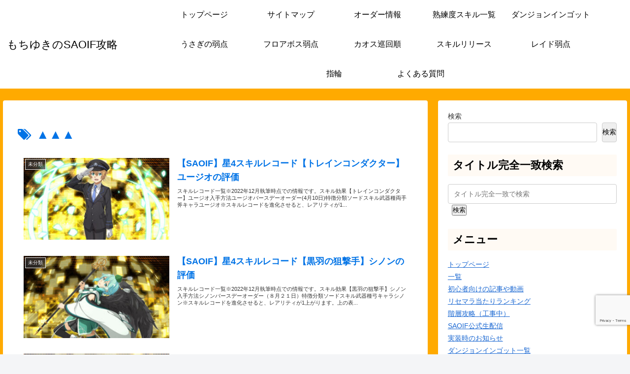

--- FILE ---
content_type: text/html; charset=utf-8
request_url: https://www.google.com/recaptcha/api2/anchor?ar=1&k=6Leax5QeAAAAAE34NqkrREdhTmcR_xOheHyB2Boi&co=aHR0cHM6Ly9tb2NoaXl1a2kzOS5jb206NDQz&hl=en&v=PoyoqOPhxBO7pBk68S4YbpHZ&size=invisible&anchor-ms=20000&execute-ms=30000&cb=8c8x9t37h1z5
body_size: 48765
content:
<!DOCTYPE HTML><html dir="ltr" lang="en"><head><meta http-equiv="Content-Type" content="text/html; charset=UTF-8">
<meta http-equiv="X-UA-Compatible" content="IE=edge">
<title>reCAPTCHA</title>
<style type="text/css">
/* cyrillic-ext */
@font-face {
  font-family: 'Roboto';
  font-style: normal;
  font-weight: 400;
  font-stretch: 100%;
  src: url(//fonts.gstatic.com/s/roboto/v48/KFO7CnqEu92Fr1ME7kSn66aGLdTylUAMa3GUBHMdazTgWw.woff2) format('woff2');
  unicode-range: U+0460-052F, U+1C80-1C8A, U+20B4, U+2DE0-2DFF, U+A640-A69F, U+FE2E-FE2F;
}
/* cyrillic */
@font-face {
  font-family: 'Roboto';
  font-style: normal;
  font-weight: 400;
  font-stretch: 100%;
  src: url(//fonts.gstatic.com/s/roboto/v48/KFO7CnqEu92Fr1ME7kSn66aGLdTylUAMa3iUBHMdazTgWw.woff2) format('woff2');
  unicode-range: U+0301, U+0400-045F, U+0490-0491, U+04B0-04B1, U+2116;
}
/* greek-ext */
@font-face {
  font-family: 'Roboto';
  font-style: normal;
  font-weight: 400;
  font-stretch: 100%;
  src: url(//fonts.gstatic.com/s/roboto/v48/KFO7CnqEu92Fr1ME7kSn66aGLdTylUAMa3CUBHMdazTgWw.woff2) format('woff2');
  unicode-range: U+1F00-1FFF;
}
/* greek */
@font-face {
  font-family: 'Roboto';
  font-style: normal;
  font-weight: 400;
  font-stretch: 100%;
  src: url(//fonts.gstatic.com/s/roboto/v48/KFO7CnqEu92Fr1ME7kSn66aGLdTylUAMa3-UBHMdazTgWw.woff2) format('woff2');
  unicode-range: U+0370-0377, U+037A-037F, U+0384-038A, U+038C, U+038E-03A1, U+03A3-03FF;
}
/* math */
@font-face {
  font-family: 'Roboto';
  font-style: normal;
  font-weight: 400;
  font-stretch: 100%;
  src: url(//fonts.gstatic.com/s/roboto/v48/KFO7CnqEu92Fr1ME7kSn66aGLdTylUAMawCUBHMdazTgWw.woff2) format('woff2');
  unicode-range: U+0302-0303, U+0305, U+0307-0308, U+0310, U+0312, U+0315, U+031A, U+0326-0327, U+032C, U+032F-0330, U+0332-0333, U+0338, U+033A, U+0346, U+034D, U+0391-03A1, U+03A3-03A9, U+03B1-03C9, U+03D1, U+03D5-03D6, U+03F0-03F1, U+03F4-03F5, U+2016-2017, U+2034-2038, U+203C, U+2040, U+2043, U+2047, U+2050, U+2057, U+205F, U+2070-2071, U+2074-208E, U+2090-209C, U+20D0-20DC, U+20E1, U+20E5-20EF, U+2100-2112, U+2114-2115, U+2117-2121, U+2123-214F, U+2190, U+2192, U+2194-21AE, U+21B0-21E5, U+21F1-21F2, U+21F4-2211, U+2213-2214, U+2216-22FF, U+2308-230B, U+2310, U+2319, U+231C-2321, U+2336-237A, U+237C, U+2395, U+239B-23B7, U+23D0, U+23DC-23E1, U+2474-2475, U+25AF, U+25B3, U+25B7, U+25BD, U+25C1, U+25CA, U+25CC, U+25FB, U+266D-266F, U+27C0-27FF, U+2900-2AFF, U+2B0E-2B11, U+2B30-2B4C, U+2BFE, U+3030, U+FF5B, U+FF5D, U+1D400-1D7FF, U+1EE00-1EEFF;
}
/* symbols */
@font-face {
  font-family: 'Roboto';
  font-style: normal;
  font-weight: 400;
  font-stretch: 100%;
  src: url(//fonts.gstatic.com/s/roboto/v48/KFO7CnqEu92Fr1ME7kSn66aGLdTylUAMaxKUBHMdazTgWw.woff2) format('woff2');
  unicode-range: U+0001-000C, U+000E-001F, U+007F-009F, U+20DD-20E0, U+20E2-20E4, U+2150-218F, U+2190, U+2192, U+2194-2199, U+21AF, U+21E6-21F0, U+21F3, U+2218-2219, U+2299, U+22C4-22C6, U+2300-243F, U+2440-244A, U+2460-24FF, U+25A0-27BF, U+2800-28FF, U+2921-2922, U+2981, U+29BF, U+29EB, U+2B00-2BFF, U+4DC0-4DFF, U+FFF9-FFFB, U+10140-1018E, U+10190-1019C, U+101A0, U+101D0-101FD, U+102E0-102FB, U+10E60-10E7E, U+1D2C0-1D2D3, U+1D2E0-1D37F, U+1F000-1F0FF, U+1F100-1F1AD, U+1F1E6-1F1FF, U+1F30D-1F30F, U+1F315, U+1F31C, U+1F31E, U+1F320-1F32C, U+1F336, U+1F378, U+1F37D, U+1F382, U+1F393-1F39F, U+1F3A7-1F3A8, U+1F3AC-1F3AF, U+1F3C2, U+1F3C4-1F3C6, U+1F3CA-1F3CE, U+1F3D4-1F3E0, U+1F3ED, U+1F3F1-1F3F3, U+1F3F5-1F3F7, U+1F408, U+1F415, U+1F41F, U+1F426, U+1F43F, U+1F441-1F442, U+1F444, U+1F446-1F449, U+1F44C-1F44E, U+1F453, U+1F46A, U+1F47D, U+1F4A3, U+1F4B0, U+1F4B3, U+1F4B9, U+1F4BB, U+1F4BF, U+1F4C8-1F4CB, U+1F4D6, U+1F4DA, U+1F4DF, U+1F4E3-1F4E6, U+1F4EA-1F4ED, U+1F4F7, U+1F4F9-1F4FB, U+1F4FD-1F4FE, U+1F503, U+1F507-1F50B, U+1F50D, U+1F512-1F513, U+1F53E-1F54A, U+1F54F-1F5FA, U+1F610, U+1F650-1F67F, U+1F687, U+1F68D, U+1F691, U+1F694, U+1F698, U+1F6AD, U+1F6B2, U+1F6B9-1F6BA, U+1F6BC, U+1F6C6-1F6CF, U+1F6D3-1F6D7, U+1F6E0-1F6EA, U+1F6F0-1F6F3, U+1F6F7-1F6FC, U+1F700-1F7FF, U+1F800-1F80B, U+1F810-1F847, U+1F850-1F859, U+1F860-1F887, U+1F890-1F8AD, U+1F8B0-1F8BB, U+1F8C0-1F8C1, U+1F900-1F90B, U+1F93B, U+1F946, U+1F984, U+1F996, U+1F9E9, U+1FA00-1FA6F, U+1FA70-1FA7C, U+1FA80-1FA89, U+1FA8F-1FAC6, U+1FACE-1FADC, U+1FADF-1FAE9, U+1FAF0-1FAF8, U+1FB00-1FBFF;
}
/* vietnamese */
@font-face {
  font-family: 'Roboto';
  font-style: normal;
  font-weight: 400;
  font-stretch: 100%;
  src: url(//fonts.gstatic.com/s/roboto/v48/KFO7CnqEu92Fr1ME7kSn66aGLdTylUAMa3OUBHMdazTgWw.woff2) format('woff2');
  unicode-range: U+0102-0103, U+0110-0111, U+0128-0129, U+0168-0169, U+01A0-01A1, U+01AF-01B0, U+0300-0301, U+0303-0304, U+0308-0309, U+0323, U+0329, U+1EA0-1EF9, U+20AB;
}
/* latin-ext */
@font-face {
  font-family: 'Roboto';
  font-style: normal;
  font-weight: 400;
  font-stretch: 100%;
  src: url(//fonts.gstatic.com/s/roboto/v48/KFO7CnqEu92Fr1ME7kSn66aGLdTylUAMa3KUBHMdazTgWw.woff2) format('woff2');
  unicode-range: U+0100-02BA, U+02BD-02C5, U+02C7-02CC, U+02CE-02D7, U+02DD-02FF, U+0304, U+0308, U+0329, U+1D00-1DBF, U+1E00-1E9F, U+1EF2-1EFF, U+2020, U+20A0-20AB, U+20AD-20C0, U+2113, U+2C60-2C7F, U+A720-A7FF;
}
/* latin */
@font-face {
  font-family: 'Roboto';
  font-style: normal;
  font-weight: 400;
  font-stretch: 100%;
  src: url(//fonts.gstatic.com/s/roboto/v48/KFO7CnqEu92Fr1ME7kSn66aGLdTylUAMa3yUBHMdazQ.woff2) format('woff2');
  unicode-range: U+0000-00FF, U+0131, U+0152-0153, U+02BB-02BC, U+02C6, U+02DA, U+02DC, U+0304, U+0308, U+0329, U+2000-206F, U+20AC, U+2122, U+2191, U+2193, U+2212, U+2215, U+FEFF, U+FFFD;
}
/* cyrillic-ext */
@font-face {
  font-family: 'Roboto';
  font-style: normal;
  font-weight: 500;
  font-stretch: 100%;
  src: url(//fonts.gstatic.com/s/roboto/v48/KFO7CnqEu92Fr1ME7kSn66aGLdTylUAMa3GUBHMdazTgWw.woff2) format('woff2');
  unicode-range: U+0460-052F, U+1C80-1C8A, U+20B4, U+2DE0-2DFF, U+A640-A69F, U+FE2E-FE2F;
}
/* cyrillic */
@font-face {
  font-family: 'Roboto';
  font-style: normal;
  font-weight: 500;
  font-stretch: 100%;
  src: url(//fonts.gstatic.com/s/roboto/v48/KFO7CnqEu92Fr1ME7kSn66aGLdTylUAMa3iUBHMdazTgWw.woff2) format('woff2');
  unicode-range: U+0301, U+0400-045F, U+0490-0491, U+04B0-04B1, U+2116;
}
/* greek-ext */
@font-face {
  font-family: 'Roboto';
  font-style: normal;
  font-weight: 500;
  font-stretch: 100%;
  src: url(//fonts.gstatic.com/s/roboto/v48/KFO7CnqEu92Fr1ME7kSn66aGLdTylUAMa3CUBHMdazTgWw.woff2) format('woff2');
  unicode-range: U+1F00-1FFF;
}
/* greek */
@font-face {
  font-family: 'Roboto';
  font-style: normal;
  font-weight: 500;
  font-stretch: 100%;
  src: url(//fonts.gstatic.com/s/roboto/v48/KFO7CnqEu92Fr1ME7kSn66aGLdTylUAMa3-UBHMdazTgWw.woff2) format('woff2');
  unicode-range: U+0370-0377, U+037A-037F, U+0384-038A, U+038C, U+038E-03A1, U+03A3-03FF;
}
/* math */
@font-face {
  font-family: 'Roboto';
  font-style: normal;
  font-weight: 500;
  font-stretch: 100%;
  src: url(//fonts.gstatic.com/s/roboto/v48/KFO7CnqEu92Fr1ME7kSn66aGLdTylUAMawCUBHMdazTgWw.woff2) format('woff2');
  unicode-range: U+0302-0303, U+0305, U+0307-0308, U+0310, U+0312, U+0315, U+031A, U+0326-0327, U+032C, U+032F-0330, U+0332-0333, U+0338, U+033A, U+0346, U+034D, U+0391-03A1, U+03A3-03A9, U+03B1-03C9, U+03D1, U+03D5-03D6, U+03F0-03F1, U+03F4-03F5, U+2016-2017, U+2034-2038, U+203C, U+2040, U+2043, U+2047, U+2050, U+2057, U+205F, U+2070-2071, U+2074-208E, U+2090-209C, U+20D0-20DC, U+20E1, U+20E5-20EF, U+2100-2112, U+2114-2115, U+2117-2121, U+2123-214F, U+2190, U+2192, U+2194-21AE, U+21B0-21E5, U+21F1-21F2, U+21F4-2211, U+2213-2214, U+2216-22FF, U+2308-230B, U+2310, U+2319, U+231C-2321, U+2336-237A, U+237C, U+2395, U+239B-23B7, U+23D0, U+23DC-23E1, U+2474-2475, U+25AF, U+25B3, U+25B7, U+25BD, U+25C1, U+25CA, U+25CC, U+25FB, U+266D-266F, U+27C0-27FF, U+2900-2AFF, U+2B0E-2B11, U+2B30-2B4C, U+2BFE, U+3030, U+FF5B, U+FF5D, U+1D400-1D7FF, U+1EE00-1EEFF;
}
/* symbols */
@font-face {
  font-family: 'Roboto';
  font-style: normal;
  font-weight: 500;
  font-stretch: 100%;
  src: url(//fonts.gstatic.com/s/roboto/v48/KFO7CnqEu92Fr1ME7kSn66aGLdTylUAMaxKUBHMdazTgWw.woff2) format('woff2');
  unicode-range: U+0001-000C, U+000E-001F, U+007F-009F, U+20DD-20E0, U+20E2-20E4, U+2150-218F, U+2190, U+2192, U+2194-2199, U+21AF, U+21E6-21F0, U+21F3, U+2218-2219, U+2299, U+22C4-22C6, U+2300-243F, U+2440-244A, U+2460-24FF, U+25A0-27BF, U+2800-28FF, U+2921-2922, U+2981, U+29BF, U+29EB, U+2B00-2BFF, U+4DC0-4DFF, U+FFF9-FFFB, U+10140-1018E, U+10190-1019C, U+101A0, U+101D0-101FD, U+102E0-102FB, U+10E60-10E7E, U+1D2C0-1D2D3, U+1D2E0-1D37F, U+1F000-1F0FF, U+1F100-1F1AD, U+1F1E6-1F1FF, U+1F30D-1F30F, U+1F315, U+1F31C, U+1F31E, U+1F320-1F32C, U+1F336, U+1F378, U+1F37D, U+1F382, U+1F393-1F39F, U+1F3A7-1F3A8, U+1F3AC-1F3AF, U+1F3C2, U+1F3C4-1F3C6, U+1F3CA-1F3CE, U+1F3D4-1F3E0, U+1F3ED, U+1F3F1-1F3F3, U+1F3F5-1F3F7, U+1F408, U+1F415, U+1F41F, U+1F426, U+1F43F, U+1F441-1F442, U+1F444, U+1F446-1F449, U+1F44C-1F44E, U+1F453, U+1F46A, U+1F47D, U+1F4A3, U+1F4B0, U+1F4B3, U+1F4B9, U+1F4BB, U+1F4BF, U+1F4C8-1F4CB, U+1F4D6, U+1F4DA, U+1F4DF, U+1F4E3-1F4E6, U+1F4EA-1F4ED, U+1F4F7, U+1F4F9-1F4FB, U+1F4FD-1F4FE, U+1F503, U+1F507-1F50B, U+1F50D, U+1F512-1F513, U+1F53E-1F54A, U+1F54F-1F5FA, U+1F610, U+1F650-1F67F, U+1F687, U+1F68D, U+1F691, U+1F694, U+1F698, U+1F6AD, U+1F6B2, U+1F6B9-1F6BA, U+1F6BC, U+1F6C6-1F6CF, U+1F6D3-1F6D7, U+1F6E0-1F6EA, U+1F6F0-1F6F3, U+1F6F7-1F6FC, U+1F700-1F7FF, U+1F800-1F80B, U+1F810-1F847, U+1F850-1F859, U+1F860-1F887, U+1F890-1F8AD, U+1F8B0-1F8BB, U+1F8C0-1F8C1, U+1F900-1F90B, U+1F93B, U+1F946, U+1F984, U+1F996, U+1F9E9, U+1FA00-1FA6F, U+1FA70-1FA7C, U+1FA80-1FA89, U+1FA8F-1FAC6, U+1FACE-1FADC, U+1FADF-1FAE9, U+1FAF0-1FAF8, U+1FB00-1FBFF;
}
/* vietnamese */
@font-face {
  font-family: 'Roboto';
  font-style: normal;
  font-weight: 500;
  font-stretch: 100%;
  src: url(//fonts.gstatic.com/s/roboto/v48/KFO7CnqEu92Fr1ME7kSn66aGLdTylUAMa3OUBHMdazTgWw.woff2) format('woff2');
  unicode-range: U+0102-0103, U+0110-0111, U+0128-0129, U+0168-0169, U+01A0-01A1, U+01AF-01B0, U+0300-0301, U+0303-0304, U+0308-0309, U+0323, U+0329, U+1EA0-1EF9, U+20AB;
}
/* latin-ext */
@font-face {
  font-family: 'Roboto';
  font-style: normal;
  font-weight: 500;
  font-stretch: 100%;
  src: url(//fonts.gstatic.com/s/roboto/v48/KFO7CnqEu92Fr1ME7kSn66aGLdTylUAMa3KUBHMdazTgWw.woff2) format('woff2');
  unicode-range: U+0100-02BA, U+02BD-02C5, U+02C7-02CC, U+02CE-02D7, U+02DD-02FF, U+0304, U+0308, U+0329, U+1D00-1DBF, U+1E00-1E9F, U+1EF2-1EFF, U+2020, U+20A0-20AB, U+20AD-20C0, U+2113, U+2C60-2C7F, U+A720-A7FF;
}
/* latin */
@font-face {
  font-family: 'Roboto';
  font-style: normal;
  font-weight: 500;
  font-stretch: 100%;
  src: url(//fonts.gstatic.com/s/roboto/v48/KFO7CnqEu92Fr1ME7kSn66aGLdTylUAMa3yUBHMdazQ.woff2) format('woff2');
  unicode-range: U+0000-00FF, U+0131, U+0152-0153, U+02BB-02BC, U+02C6, U+02DA, U+02DC, U+0304, U+0308, U+0329, U+2000-206F, U+20AC, U+2122, U+2191, U+2193, U+2212, U+2215, U+FEFF, U+FFFD;
}
/* cyrillic-ext */
@font-face {
  font-family: 'Roboto';
  font-style: normal;
  font-weight: 900;
  font-stretch: 100%;
  src: url(//fonts.gstatic.com/s/roboto/v48/KFO7CnqEu92Fr1ME7kSn66aGLdTylUAMa3GUBHMdazTgWw.woff2) format('woff2');
  unicode-range: U+0460-052F, U+1C80-1C8A, U+20B4, U+2DE0-2DFF, U+A640-A69F, U+FE2E-FE2F;
}
/* cyrillic */
@font-face {
  font-family: 'Roboto';
  font-style: normal;
  font-weight: 900;
  font-stretch: 100%;
  src: url(//fonts.gstatic.com/s/roboto/v48/KFO7CnqEu92Fr1ME7kSn66aGLdTylUAMa3iUBHMdazTgWw.woff2) format('woff2');
  unicode-range: U+0301, U+0400-045F, U+0490-0491, U+04B0-04B1, U+2116;
}
/* greek-ext */
@font-face {
  font-family: 'Roboto';
  font-style: normal;
  font-weight: 900;
  font-stretch: 100%;
  src: url(//fonts.gstatic.com/s/roboto/v48/KFO7CnqEu92Fr1ME7kSn66aGLdTylUAMa3CUBHMdazTgWw.woff2) format('woff2');
  unicode-range: U+1F00-1FFF;
}
/* greek */
@font-face {
  font-family: 'Roboto';
  font-style: normal;
  font-weight: 900;
  font-stretch: 100%;
  src: url(//fonts.gstatic.com/s/roboto/v48/KFO7CnqEu92Fr1ME7kSn66aGLdTylUAMa3-UBHMdazTgWw.woff2) format('woff2');
  unicode-range: U+0370-0377, U+037A-037F, U+0384-038A, U+038C, U+038E-03A1, U+03A3-03FF;
}
/* math */
@font-face {
  font-family: 'Roboto';
  font-style: normal;
  font-weight: 900;
  font-stretch: 100%;
  src: url(//fonts.gstatic.com/s/roboto/v48/KFO7CnqEu92Fr1ME7kSn66aGLdTylUAMawCUBHMdazTgWw.woff2) format('woff2');
  unicode-range: U+0302-0303, U+0305, U+0307-0308, U+0310, U+0312, U+0315, U+031A, U+0326-0327, U+032C, U+032F-0330, U+0332-0333, U+0338, U+033A, U+0346, U+034D, U+0391-03A1, U+03A3-03A9, U+03B1-03C9, U+03D1, U+03D5-03D6, U+03F0-03F1, U+03F4-03F5, U+2016-2017, U+2034-2038, U+203C, U+2040, U+2043, U+2047, U+2050, U+2057, U+205F, U+2070-2071, U+2074-208E, U+2090-209C, U+20D0-20DC, U+20E1, U+20E5-20EF, U+2100-2112, U+2114-2115, U+2117-2121, U+2123-214F, U+2190, U+2192, U+2194-21AE, U+21B0-21E5, U+21F1-21F2, U+21F4-2211, U+2213-2214, U+2216-22FF, U+2308-230B, U+2310, U+2319, U+231C-2321, U+2336-237A, U+237C, U+2395, U+239B-23B7, U+23D0, U+23DC-23E1, U+2474-2475, U+25AF, U+25B3, U+25B7, U+25BD, U+25C1, U+25CA, U+25CC, U+25FB, U+266D-266F, U+27C0-27FF, U+2900-2AFF, U+2B0E-2B11, U+2B30-2B4C, U+2BFE, U+3030, U+FF5B, U+FF5D, U+1D400-1D7FF, U+1EE00-1EEFF;
}
/* symbols */
@font-face {
  font-family: 'Roboto';
  font-style: normal;
  font-weight: 900;
  font-stretch: 100%;
  src: url(//fonts.gstatic.com/s/roboto/v48/KFO7CnqEu92Fr1ME7kSn66aGLdTylUAMaxKUBHMdazTgWw.woff2) format('woff2');
  unicode-range: U+0001-000C, U+000E-001F, U+007F-009F, U+20DD-20E0, U+20E2-20E4, U+2150-218F, U+2190, U+2192, U+2194-2199, U+21AF, U+21E6-21F0, U+21F3, U+2218-2219, U+2299, U+22C4-22C6, U+2300-243F, U+2440-244A, U+2460-24FF, U+25A0-27BF, U+2800-28FF, U+2921-2922, U+2981, U+29BF, U+29EB, U+2B00-2BFF, U+4DC0-4DFF, U+FFF9-FFFB, U+10140-1018E, U+10190-1019C, U+101A0, U+101D0-101FD, U+102E0-102FB, U+10E60-10E7E, U+1D2C0-1D2D3, U+1D2E0-1D37F, U+1F000-1F0FF, U+1F100-1F1AD, U+1F1E6-1F1FF, U+1F30D-1F30F, U+1F315, U+1F31C, U+1F31E, U+1F320-1F32C, U+1F336, U+1F378, U+1F37D, U+1F382, U+1F393-1F39F, U+1F3A7-1F3A8, U+1F3AC-1F3AF, U+1F3C2, U+1F3C4-1F3C6, U+1F3CA-1F3CE, U+1F3D4-1F3E0, U+1F3ED, U+1F3F1-1F3F3, U+1F3F5-1F3F7, U+1F408, U+1F415, U+1F41F, U+1F426, U+1F43F, U+1F441-1F442, U+1F444, U+1F446-1F449, U+1F44C-1F44E, U+1F453, U+1F46A, U+1F47D, U+1F4A3, U+1F4B0, U+1F4B3, U+1F4B9, U+1F4BB, U+1F4BF, U+1F4C8-1F4CB, U+1F4D6, U+1F4DA, U+1F4DF, U+1F4E3-1F4E6, U+1F4EA-1F4ED, U+1F4F7, U+1F4F9-1F4FB, U+1F4FD-1F4FE, U+1F503, U+1F507-1F50B, U+1F50D, U+1F512-1F513, U+1F53E-1F54A, U+1F54F-1F5FA, U+1F610, U+1F650-1F67F, U+1F687, U+1F68D, U+1F691, U+1F694, U+1F698, U+1F6AD, U+1F6B2, U+1F6B9-1F6BA, U+1F6BC, U+1F6C6-1F6CF, U+1F6D3-1F6D7, U+1F6E0-1F6EA, U+1F6F0-1F6F3, U+1F6F7-1F6FC, U+1F700-1F7FF, U+1F800-1F80B, U+1F810-1F847, U+1F850-1F859, U+1F860-1F887, U+1F890-1F8AD, U+1F8B0-1F8BB, U+1F8C0-1F8C1, U+1F900-1F90B, U+1F93B, U+1F946, U+1F984, U+1F996, U+1F9E9, U+1FA00-1FA6F, U+1FA70-1FA7C, U+1FA80-1FA89, U+1FA8F-1FAC6, U+1FACE-1FADC, U+1FADF-1FAE9, U+1FAF0-1FAF8, U+1FB00-1FBFF;
}
/* vietnamese */
@font-face {
  font-family: 'Roboto';
  font-style: normal;
  font-weight: 900;
  font-stretch: 100%;
  src: url(//fonts.gstatic.com/s/roboto/v48/KFO7CnqEu92Fr1ME7kSn66aGLdTylUAMa3OUBHMdazTgWw.woff2) format('woff2');
  unicode-range: U+0102-0103, U+0110-0111, U+0128-0129, U+0168-0169, U+01A0-01A1, U+01AF-01B0, U+0300-0301, U+0303-0304, U+0308-0309, U+0323, U+0329, U+1EA0-1EF9, U+20AB;
}
/* latin-ext */
@font-face {
  font-family: 'Roboto';
  font-style: normal;
  font-weight: 900;
  font-stretch: 100%;
  src: url(//fonts.gstatic.com/s/roboto/v48/KFO7CnqEu92Fr1ME7kSn66aGLdTylUAMa3KUBHMdazTgWw.woff2) format('woff2');
  unicode-range: U+0100-02BA, U+02BD-02C5, U+02C7-02CC, U+02CE-02D7, U+02DD-02FF, U+0304, U+0308, U+0329, U+1D00-1DBF, U+1E00-1E9F, U+1EF2-1EFF, U+2020, U+20A0-20AB, U+20AD-20C0, U+2113, U+2C60-2C7F, U+A720-A7FF;
}
/* latin */
@font-face {
  font-family: 'Roboto';
  font-style: normal;
  font-weight: 900;
  font-stretch: 100%;
  src: url(//fonts.gstatic.com/s/roboto/v48/KFO7CnqEu92Fr1ME7kSn66aGLdTylUAMa3yUBHMdazQ.woff2) format('woff2');
  unicode-range: U+0000-00FF, U+0131, U+0152-0153, U+02BB-02BC, U+02C6, U+02DA, U+02DC, U+0304, U+0308, U+0329, U+2000-206F, U+20AC, U+2122, U+2191, U+2193, U+2212, U+2215, U+FEFF, U+FFFD;
}

</style>
<link rel="stylesheet" type="text/css" href="https://www.gstatic.com/recaptcha/releases/PoyoqOPhxBO7pBk68S4YbpHZ/styles__ltr.css">
<script nonce="_7arJFr_YmJBijEv11oGkA" type="text/javascript">window['__recaptcha_api'] = 'https://www.google.com/recaptcha/api2/';</script>
<script type="text/javascript" src="https://www.gstatic.com/recaptcha/releases/PoyoqOPhxBO7pBk68S4YbpHZ/recaptcha__en.js" nonce="_7arJFr_YmJBijEv11oGkA">
      
    </script></head>
<body><div id="rc-anchor-alert" class="rc-anchor-alert"></div>
<input type="hidden" id="recaptcha-token" value="[base64]">
<script type="text/javascript" nonce="_7arJFr_YmJBijEv11oGkA">
      recaptcha.anchor.Main.init("[\x22ainput\x22,[\x22bgdata\x22,\x22\x22,\[base64]/[base64]/[base64]/[base64]/[base64]/[base64]/KGcoTywyNTMsTy5PKSxVRyhPLEMpKTpnKE8sMjUzLEMpLE8pKSxsKSksTykpfSxieT1mdW5jdGlvbihDLE8sdSxsKXtmb3IobD0odT1SKEMpLDApO08+MDtPLS0pbD1sPDw4fFooQyk7ZyhDLHUsbCl9LFVHPWZ1bmN0aW9uKEMsTyl7Qy5pLmxlbmd0aD4xMDQ/[base64]/[base64]/[base64]/[base64]/[base64]/[base64]/[base64]\\u003d\x22,\[base64]\x22,\x22e8K5esOvZ8KHTMOUQRZqJsKcW8OVRGdew6jCiivComnCiAbCoVDDkVJMw6YkDMOCUHE4wo/DvSZOIFrConoYwrbDmk/DtsKrw67ClkYTw4XCgSoLwo3ChcOuwpzDpsKXDnXCkMKOJiILwqAQwrFJwqnDm1zCvATDrWFEZcKlw4gDfsK3wrYgWEjDmMOCCj5mJMKgw5LDug3CjikPBFFfw5TCuMOtccOew4xTwqdGwpY/w5N8fsKtw4TDq8O5EgvDssOvwojCsMO5PH7CoMKVwq/Cnl7DkmvDnsOHWRQYVsKJw4V8w4TDslPDrMOAE8KiWiTDpn7Dp8KoI8OMIEkRw6gVSsOVwp4iC8OlCB8bwpvCncO0wqpDwqY2e37DrmkiwrrDjsKjwr7DpsKNwqdNADPCjMKoN34DwpPDkMKWOzEIIcOKwpHCnhrDvsOFRGQkwo3CosKpBsOqU0DCicOdw7/DkMKEw5HDu252w7lmUCpTw5tFcWMqE1/DocO1K0DClFfCi2zDjsObCEPCi8K+PgvCim/Cj3VIPMODwqLCtXDDtV0FAU7DpF3Dq8KMwoMDGkYuRsORUMKBwo/CpsOHAybDmhTDu8OGKcOQwq3DqMKHcGfDl2DDjwpYwrzCpcO6CsOucz9MY27CmsKaJMOSC8KjE3nCo8KtNsK9fSHDqS/DjcOhAMKwwotlwpPCm8Osw7rDshwYFWnDvVUdwq3CusKsb8KnwoTDjQbCpcKOwo7Dp8K5KXnCtcOWLGEHw4k5P3zCo8OHw4fDkcOLOXhVw7wrw6bDk0Few6QKakrCrjJ5w4/DkmvDghHDjMKSXjHDjMOPwrjDnsKgw6w2TxEJw7ELKcOgc8OUPmrCpMKzwpbCqMO6MMOFwpE5DcOIwoPCu8K6w4RUFcKEU8KzTRXCncOJwqEuwqtNwpvDj3zChMOcw6PCgxjDocKjwqbDqsKBMsODX0pCw4/CqQ4ofcKewo/Dh8KKw4DCssKJccKVw4HDlsKYGcO7wrjDlMK5wqPDo0E9G0cSw6/CohPCtWoww6Y+JShXwpAVdsOTwr8/wpHDhsK+D8K4FVx8e3PClcOAMQ9kbsK0wqgANcOOw43DrE4lfcKbE8ONw7bDrAjDvMOlw6lxGcOLw6/DgxJ9wrbCjMO2wrcEATtYeMOObQDCr34/wrYuw67CviDCjgPDvMKow4Mfwq3Dtk/CiMKNw5HCpxrDm8KbTsO0w5EFU0jCscKlaxQ2wrNqw4/CnMKkw5DDkcOoZ8K2wrVBbgHDhMOgWcKHScOqeMOTwqHChyXChcKhw7fCrWZ0KEMgw5dQRyvCtsK1AUdrBXFjw5BHw77CrcOWMj3CosO0DGrDrsOYw5PCi2XCkMKoZMKnSsKowqd8wrA1w5/DkQ/ConvCjMKYw6drem9pM8KHwrjDgFLDm8KGHD3Dg3suwpbCj8OHwpYQwrTCqMOTwq/DtjjDiHoJQX/CgRczEcKHY8Odw6MYd8KeVsOjOEA7w73CpMOufh/[base64]/DoMKvw6x6w7XDlsO6w6F/wr04wpM+w5zDomFkw6gkw4jDlsKawqDCvBXChWXDvy/[base64]/[base64]/w5HCtcK5LnvCqcKawrN+w53CqsOhw53Di1vDnMK/wrrDoDrChcKIw7rCuVTDrMK1cD3DsMKLwqnDgGrDhhbCqhhww4xBN8KNe8ODwrTDmwLCr8O4wqoKS8KbwpTCj8K+dTsdwqTDnFvCpsKIwo1Twok1FMK3DsKOLcO/bwEbwqJGJsKzwofCtETCnTNFwpvCg8KFOcOew7ACfcKdQDowwr97wrYoQsKqO8KKUsOtdUpEwrfCkMOjGE46X39/Nlt2bkPDoXsvLMOTfsOkwo/Di8K2WkJjZMOrMTIAXsKxw53DhAxmwqVVcjzCrGlbUkfDqcO/w6vDhsKjOiTCjFBcFSXCqFPDqcK9FnXCrkg9wo7Co8K0w6DDsRHDj2UWw6fCucO/wowbw7HCrMOsV8O8IsK5wpXCqcKWHxohLmnCpcOoCcOEwqYuBcKBCEPDnMO/LsKfAz3DomzCs8Otw5XCo2jCocKOAcOQw6rCiwQ7MXXCqSQgwrnDosKnTsOkc8K7NcKcw4PCpFnCp8OQwp3CscKbAkFPw6fCuMOmwp3CuQsoa8OOw6HCkwZ3wprDi8K+w5XDucOdwqDDmMOTMsOuwq/[base64]/CiMO1c8KJL0IEwpvDksO5w6TDvsKhF0QBw5kUMDDDhn/Dn8OoI8K1w7/DmxTDk8Orwrt4w7MxwoFNwpxqwrPCgi1xw6VJNT5Uw4XDscKgwq3DpsKDwpLDncOZw4U/djsSQ8OQwqxLNVpcJBZjMnTDmMKkwqc1KsKTwpw7acKRBFHCqVrCqMKgwr/DkQUcw6XCph5HAMK8w7/DsnUfNsOqfC7DlMKQw7jDqMK4M8KJe8Oawp/[base64]/CpBvDvMOfesOCw73CucOBTU5owq7DgsOrURvDsmFVwqzDmikIwrMVKHTDuhNSw7cXHTHDuwrCu1vCo0BdM14PKMO8w5NGMcKqHTXDvsKVwqLDocO7bMOZS8Kkw6TDowrDgcOMa1Eew4/CoDjDhMKzNsOPBsOmwrTDqsKbO8Kuw6bDmcOJNMOHwqPCn8K4wpLCocOfUy16w5jDh1nDmcO+w44HWMKSwpALdsOwEsKAPHfCl8KxGMOccsKswosMa8OVwoLDsVElwoo9HGwPIMOpDAbCjFNXAMKHbcK7w6DCuHDDgWXDnV9Dw7/DsGpvwr/CkiAvZCHDkcO4w5wOw4JAEj/Di0xEwobCs38mN2HDnMOjw7vDtyxTScKaw54Fw7nCpMKBwqnDlMOJI8KywqRDecOEX8OdM8OaLUh1wqfCocK3bcOjRxYcCsO8RGrDrMOLw5x8aCXDjQrCiHLCl8K8w7XCsz/DpHHCiMOJwr06w4tRwqNiwq3CtMKlw7bCljxAw6hlS1vDvMKBwoBAcHgMWmRgS2XDn8KJUyg7OAVUacOmMcOIU8KQex/[base64]/[base64]/wr8oZcKTwonCuAvCjgM6wozCrMKNGhHDisOrw6gfFcKyBhPDlU/Cr8OQw5/DghDCrsONXCzDpzXDhh5OSMKgw5snw5Qhw4gNwo1XwqYAQCdzJXxRb8KGwrPCjcKDdWfClljCp8OAw4VKwqHCgcKAKz/CmyMNdcODfsKaOBbCryIxJsKwHCrDqWHDgX4/[base64]/CjT43wrPDlyMdZMOfwq/Dm0cQBjYSw7fDlMOaYS0cK8OMNsKKw6LCvmnDkMOCLcKPw6d3w5bDrcK+w5/[base64]/I2ViCTjCiMKmMsK6Q8O6wrZsOCkNwqIDw6rCnGdxw6nDo8KUAcO6K8ORFMKpTETCm0Bge1rDoMK2wp1bA8O9w4DDkcKmYF/CvArDpcKZB8KPwrQrwqbDscKBwonCg8OMfcOlw43DonYzfsKMwrHCu8OwbwzDvFEPJcOoH39kw7bDhMKSU3DDpCk5cMO5wq17R39pYVzDncKlw6RYQMO/JyfCsyfDoMKyw7pAwqoAwofDoljDiWkzwp/[base64]/KMOdwrfDmF9AU8KowqbCtcOwBxBFw5LDrMOgwoBHd8Oow4TCvTUWTWTDowjDg8Osw7wcw6DDmsK9wpPDvR/Cr03ClSnCl8OcwodwwrlJeMKtw7FdWixuVcKyB0JxBcKNwoxEw5HCrg3DjVvDg3TDkcKBw4rCpH7Dj8Kew7nDmUzDt8Ktw4bCmQdnw61vwrhRw7E4QC4FFMKAw4c9wprDqsK9wrnDu8KwPC/Cq8KuOwkqXcKfT8O2aMOiw4dUGMKnwq83MkbDicKTwq3Cm093wovDvB3DjwPCuy0UKHZOwprCtVPCssOeYsOgwrwvJcKIHMOVwpXDjnNPSDs/JcK9w69Zwr5jwrVMw7/DmRzCsMO3w64ww5jCgUcSw7UZccOQIkTCo8Kzw5nDpg7DncKEwqHCuRpjwoNpwpYjwot2w683D8OQBBjDsUjCucOpK17CscO3woHCh8OxMyEPw7vDvzYQSQ/DuXvDuUoDwqJpwq7DucOPABFuwo8TJMKiQxDDsVh5ecKnwonDszbDrcKUwosYVBHDswFvPVPDrHkcw6DDhGFew5bDlsO2YWXDhsOLw53DjGJgCT9kw58IMzjCulQKw5fDpMK9w5XCkyTCtsOHMGbDikvDhk5lOVs4w4wNHMOTEsKcwpTDgg/DmDTDsG5daV42wo0mR8KKwpdow5EJblBfF8OLYn7Ck8ORXkAgwr3Cg0DCnHXCnivCs2QkX24SwqZRw43CmSPComXDqsK2wpgMwp/DlEguNFNAw57CkiA7MmV0QQTCkcODwo4KwrMjw7cJFcOUEsKBw7hewpNsWiLDhcO+w4YYw43DgXduwpYdTcOrwpzDgcKlOsKIaV/CvMKRw5zDv3lDbVduwrIzS8OPLMOBH0TDj8Oww6fDi8O2P8O3KG8XFVRewq7ChThaw6fDiEXCkH0ZwprCt8Ouw7vDiRPDocKsH1MiFsKywqLDoFhVwonDlsOxwqHDlcKeMB/CjV5EBzlscgzDpl7Dj2rCkHoWwqhVw4DDjsO4YGl9w43CgcOzw4A4Z3vDqMKVf8K1Q8OcH8KZwq0mAwcrwo1TwrbCnxvDmcK6dcKEw77CrsKcw5fDiC9+aRlqw4dEBsKNw44HHQzDuzXCrMObw5nDmMKfw7vCk8KiK1HDvsK7wprCrHHDosKeAlHDoMOuwqPDkA/CsBA3w4oVw6bDiMKVYkBcd1rCm8Ofwr/[base64]/WcKuwoc8MlPDiG3Dt8K8woUkc8O/ccK4DRXDisKxwrsZwp/CpDrDsyfCjcKAw7cJw44UXsKwwqrDkcO/I8KndMOTwqjDo0Y4w65zYA5MwpsVwo43wrQzQwA3wp7CpQcVVcKhwoF7w4TDn1vCsA1yeljDnFnCssOfwqVXwqHDhRfDrcOfwrvClsO7ag90woDCq8O3e8OXw6fDukzCnDfDisOOwojDrsKUa0bDhE3Cs2vDqMKaQ8OnRExja3sKw5TCky9nwr3DucOCe8Kyw5zDmFk/w5ZTcMOkw7QmJm9IO3bDuHLDgGV8ScOow6h9VMO7wo42ez3Ck3IDw43Dp8KMe8KMdMKResOPw4nDmsKow7kew4NIRcOIXnTDqXU1w6PDrTnDgTcow6cZQsO8wpF6wqTDi8OlwqB/[base64]/[base64]/[base64]/wpVmw44+w50xwockaAh4QlrDicKcwrIxYWbDnsObZsKjw6rDmcObHcOjYAbCj0/CsCR0wp/CpsO6KwvCqMOWOcKXwoAqwrPDrCkow6pSElMUw7zDmWHCsMOlT8OYw4/DhMOMwpjCsATDusKdUcOSwqs0w7bClsKNw7jDh8KcKcKzBkVFQcKxGxfDj0vDncKhGcODw6LDk8OjJiIYwqDDksKPwoQrw6HDozfDisO1w5HDlsOow4LCtcOSw4YzXwNiIyfDn0otw4IAw4FdTnJvIFzDsMOww7zCmn/Cm8OYPwPCmzPCv8KcEMKKE0zDlsOFJsKswol2D1lSNMK/wqlyw5vCphUswqXCiMKVaMKSwrUrwp4eGcOuUhjCicKUf8KSJQhZw43CjcO/JsOlw4EdwoZleRNyw7HDgA8PK8ODCsKoaUsEw7hOw5fDiMOwf8OVw6NTFcOTBMK6RzZVwonCqcKkJsKiCMKMacOfVMOiZ8K1GzEGOsKew7sFw5zCq8Kjw4pCCCbCrsOnw6XCqz5aCzNowonCnX13w7HDqXTDq8Kswr49JgTCpMK+NADDv8OpTE/ClhHCpnxrbcKHw6TDlMKIw5J4AcKqVcK/wrgnw5jCg30fTcONTcObZCodw5nDhV9kwoo/[base64]/Doz3DhUNTQ8OIw7TCswvDsF/DhUZiwrI/wpLCu8Knw4fDh2UndcOqwq3DlMKFJ8KIwqXDhsKEwpLCvA9dw5IUwrVuw7cDwpDCrD1mw7N0BUbDicOEFhbDiEXDu8KLQsONw5d/w7EZO8OzwrDDmsOJEFfCjj0SOA/DiwR+w6Q4w6TDnDN8BkDCixs/RMKoED5nw68MGw5uw6LDh8K8HBZ7wrNIw5p8w6wyYMOLZMOYw53Cp8K+wrfCr8Kiw7BIwofCuV1OwrrCrn3CuMKKPTTChHfDq8KVLMOuFjwXw5cqwpBQOzDCqAdiwqQvw6dwWUQ3cMOvIcOkV8OZP8ODw6xxwonCs8K/PSbCjDhnwqUBFcKEw4XDll9pc1XDvz/DqEFow7jCpUk3c8O5ESPCjkXDszlYQ2rDvMKaw4QHLMOoDcKew5clwoQWw5ZjGCEtwrzDosK5w7TCk3RPw4PDknUragUnLsOEwoDCo2bCrT1swrDDs0cGSVw/JsOkFXnDkMKfwobDuMKfRALDpmVgS8KywqseAn/Cg8KtwpgIIU43ecOQw4jDhnXDtMO3wrhUWhvCgBt/w6xSw6RlB8OtCDTDt1jDrsOawr44w6NUOBTCs8KEYm3Do8OAw5bCkMK8SStiK8KowobDinwsU08ZwqENB2HDpFHCgjt3VsOnw6cPw7rDuy/CtHTDpDPDvVXDjxrCtsKtCsKZYSFDw6wnP2thw6Ipwr1SS8KtbT9qfAYwGGUhwojCv1LDigrCo8OUw5wLwoUmwq/[base64]/wrcxMMOLEhnDlE/Dl8Odw70Cw4YQwrk2w40IfgZAL8KOGMKdwqg3Lx3DixHDv8OjdVENEcKIN35Vw68Pw5nCisK5w6HCgsOzEcKQV8OQd1LDmcKvJ8KCw5nCr8O5D8OSwpXCmFLDuV7DryLDmygRC8K6AsK/XwTDmcKZDkwAw6TCkWLCkmsqwoDDocK0w6omwr3CqMOUOMK4H8KSB8O2wr0TOwDCu19mfCbCnMOfcxM2W8KCwok7wpghU8Oew5ZOw794w6ZRR8OSf8K/wrlJEStEw5xuw4bCvMOiYMO7czDCtcOWw6lVw5TDu8K6c8KLw6bDnsOowqMAw7HCisO/GBXDh2w2wo/DsMOGY0w9csOHIErDscKYwoVKw5TDiMO1wrw9wpbDnyh1w4Fvw6c/wpQwcGXDimHCn2LDlw/DncOHNxDCulxfQMKlUiTCsMOJw4sLMjJifGxePMOSw43CuMOyKXDDkRU5L1kqVkfCtQV1Ujs+RxAnX8KQO2bDt8OnN8K8wrTDicK6ck4IcBXCpsOsQMKiw4XDiELDt0PDocOxwq/CniZ2HcKYwrrDkBzCm2fClMKOwpjDgMOCQkh3DU3DkEcyWjpyFcOJwojCq2hnYWdXaRvDvsKZXsOBP8KEIMK8fMOIwp17aQDClMK+Xn/Do8OEwpsXG8O+w6FOwp3CtHl8wp7DomY2PsOKLcOYeMOiGUHCs1vCpHhDwqjCugrDixsEI3TDk8K4KcOuUwrDokRWasOHw45BcQHClSIIwoluw73DmMO8wqV4W0HDhR/CpHsSw4fDjmwQwrHDg0lbwozCklxKw4nCjHoWwq0Nw7ofwqcNw7BBw60gccKfwrLDoBbCuMO0IcKqYMKbwqzChwR7UgwmWsKZwpfCi8OVDMKQw6NbwoETBT1AwpnCp3QPw6DCtgZDw5DCkWp9w6QZw5LDoDAlwqYnw6vCjMKHcXrDnQZQV8KnTsKUwqHCusONcw4/N8O8w4LCiyLDisKNw5zDtsO/[base64]/[base64]/wo3Ct1p5woI2w7Uuw6wUwr3CtMKPZQbDv8Kkwrg0wrbDlEs1w51QI1ISElPCpW7CpH8Jw7gOesKrXwM2w7bDrMOkw4nDvnwjKsOZw5l1YHV1wo7ClsK4wo3DlMOgw5fDksOcw6bDusKDWExJwrfCsRNXPU/DjMOvAsOFw7/Dq8Ohw79Aw4jDv8Kpwr3CkcOOMGDCh3Qtw5HCpiPDshnDmMOqw5wpSMKKCcKeJEzCkSw+w5LCicOMwpRlw4PDvcKjwobCtGUUKsOmwpDCvsKaw7UwcMOIXF/CiMONaQDDpsKKbcKWfVdYcHNfw7YQCH98ZsKzfcKZw5TChcKnw6EjZMK7TsKwExNNBMOUw5LDqlPDiwLClW/CtiloOsKOI8OYw41Zw5UXwo5rMAfCuMKjcznCmsKBXMKbw64Uw45YAcKLw7/CsMOpwozDiTzDnMK/w5PDrsKmKDzCrnY4KcOvwr3DhMOsw4NfF1tleg/DqjxCwqvDkEQxw6vDrMOPw5nCn8OCwovDtUfDq8K8w5zCv2jCjXLCpcKhNwZ8wo9if2rCicOGw6rDoUXDmHnDhMOteiB8wr8ww7I/RQQFXCkGUS4AKcKjPcOVMsKNwrLDvTHDhsOew5N0TDsuLkXCiy5/w6fCkcO6w5rCmXRzwpLCrC9gw5HCpitcw4YRO8KpwpB1GMKUw7snQSYkw47Dum0pNmkhWcKWw6pdEFcHFMKkYmbDsMKQEnrCjcKHJcOCI23Ds8KNw7gkIsK/w6pOwq7CsHRBw4LCiX/DgmPDjMObw6rChio7EcO6w5xXbTHCg8OtAkgHwpAgDcOyEjZ6FMKiw55OW8Kqw5jDg1DCqcO8wrQZw7w8AcOdw4o+XHw/QA8GwpcnWxLCj047w7TCo8KCUkpyXMO3H8O9H1d3woLCn35DfBlTF8KlwrfDkiA6wrRIw7phHBTDiUrCqsK0PsK4w4fDsMOZwoLDu8OoNRjCssK8TSnDncKxwpFbwofDssKHwrRGYMOVwrVAw64iwq/[base64]/YAQqw7fDr8OSS3HCsSLDnMOqbiTCqMOVP8OFw7jDk8OPw6nCpMK7wrt8w4MlwqF/w7jDmFjCtUjDgk/Dq8Kxw7PCljN3wopzZ8K3IMOCRsOHwoHCvsO6f8Kuw7EoPmBHesOhasOCwq8DwppJVcKDwpI9cgN8w5hbSMKKwoRtw6vDu2c8ahHDhcKywqfCocOEFm7DmsOlwooTwp0Iw6J4G8KiaU96D8OEd8KAC8OBMzjCm0cfw4/DtXQOw4htwpgiw5zCnEpiFcOVwoPDknQaw5jCpGzDj8KkClHDvMOkEWxuen8hUsKVw73DjU3CpsOmw7/Dl1PDp8OuZAPDmT5MwoBHw5ozwp7CjMK8wp8MFsKpfA3CkBvCohLChDTDnUEpw6fDssKRfgI7w7RDQMO1woluU8KzRkBXd8OoMcOxXcO+wrjCoHjCslgcIsOYGwjCjsKuwpnCsGtHwrhFLcO9McOjw5TDgAJQw5TDu1dUw4TDtcKPwoTDqMKjwqvCrX7ClyNnw4/DjgfCucOKZV8Pw7XCs8KOJEDCn8K/[base64]/Cg1HClwnCm1pcwrfDs8Kvw5RgK0U8w43CllnDgcKyJl4Ww4NGfcK9w7ErwopVwofDjFPDrFRbw5cTw6kUw7XDuMOIwq3DkMOaw6kjB8OWw6/Cmn/CnsOPSAPCqHLCqsOoQQDCncO4SXLCmMOVwrESDQI2wrfDs2IbcsOwS8O+wrrCpRvCscKzWMOwwr/[base64]/DsKtIzwKwpspwqIGCgbDvDBaw5Zkw7pRw7vDvFbCnGFYwonCkDk/LlbCknNSwozCulTDqEPDqsK3Wkohw5XCnyrClxDDvcKMw7zCjcKCw7Bsw4REAyHCsGtrw6bDv8OxIMKpw7XCmMKWwroJCsO/H8Kgwphhw4QlCi8oXiTDm8Opw4rDoSXCiGHCsmTDpnU+eHUBZS/ClsKiL2Qqw7TChsKIwrp6OcOHwqRMGHHCjho1w6nDj8Ofw7bDn1QPRjzCj3ZIwosjaMOEwofDiXbDssOWw6NdwqIBw6Bpw4pewrTDvsOdw7jCrsOaCMKjw4lLw4/ClSAcaMO+AcKBw7TCsMKMwoXDuMKXRsOEw7vCvXlfwphMwpVdYALDskHDvxxsYQNWw5RHMsKnC8K1w7tiUsKQF8O/agU1w57Cv8KZwonDrHfCv0zDiCgCw4xIwpcQwoLCiCt9wrjCgx8oHMKAwrxow4nDtcKcw4YRwr0jJcKOY0nDgGhhMcKeDDoqwprCksK/[base64]/JXHDhcKSZMONw5vCsBDCoMKMwrE7f245w6fCqcO3w6phw6HCo03DvgXDoUQPw4jDp8K6w5HDqcK8wrPClBQMwrIqZsK/d2zCkTjCuVEjwqx3LVVEV8K5wq14XXBBMCPDsx/ChcO7IsKYPXDCpAMyw5d0wrDCk1V+w60yez/[base64]/[base64]/[base64]/[base64]/[base64]/wq/Cn0rDkWIcVCTCkcOGFXnCkTDDjcKaQALCmcKyw7XCpMK6CkdpLFBZDMKww44iKhzCrnx+w5XDqFdTw68JwrLDrMOnesKmwpLDlsO0EirDmcO7AMK4woNIwpDDhMKyNW/DoVk8w5nClnobcsO6TQNHwpXCpcO+w6HCj8KbLHLDuyRhCMK6U8OrR8KFw4RIGm7DjsO8w6fCvMO9wrXCrsOSw60/FsO/[base64]/[base64]/w7Fiw45jbgdBwr1dw6AtS8OgO8K3wqlbScOWw4nCtsO+EwFtwr03wrbDqQVBw7jDicK6OzfDiMK3w4AeAcKuC8Oiw5TClsOJAMOjERJqwpQ4OcOWfcKzw7TDhARgw5tbGiUawonDhsKxF8OUwrwuw5vDr8OUwqHCizhdNsOyHMOxOz/[base64]/Cjx7Dnyoww7YXLjjCo1bCtcOmw75UNQUcw6vDr8O0w4HDscKETXoow4FWwopDUWVmRcKtfiPDnsOPw5nCuMKZwp/DpMOhwpHCtR3CnMOOGyzCvwgOH1Vpwq3DkcOGAMOaB8KJCVjDqMKQw7csQMK8CjVpW8KQdcKjaC7CrXXChMOtwpLDgcO/fcKHwo7CtsKSw47DmQgVw4AGw7Q+A3c6Xi5EwqfDrVrCnnDCqlbDpS3DgWbDsSfDkcOhw5gdARHCg2BJHcOgwpU7wo/DscO1wp4ww6QZDcOBJsOIwpRfBMKPwrnCucKxw45yw55ww68BwphOAsKrwp9KCgPCnkZ3w6zDlwfCmMOfw5YyCnnChiRcwotAwqQNEsKXccOEwo0bw4J2w5N/wplqXRbDrDTCqzDDvldewpbDrsKRbcOow5bDkcK/wrDDqsKJwqTDhcK1w5jDl8OlDHN+akh/[base64]/[base64]/CssKOwqDDsMKIScKRAjrCm8KNwoTDkCzDg8OxLzLCh8KWNmU9w6kuw4fClG3DkU7Dt8Krw5gwL0fDmn3DmMKPR8OUe8OFTsObYgDDo0I0w4FZOsOhRy8/[base64]/[base64]/DrzrDkHTCsGnDgy/Dux7DuMO9woxSw7vCkcKdwrV6wqtXwokawrQtw4HDpMKncx7DoB/CkQrCmMOKXMOPfMKHLMOoZ8OBJsKmDgFxbFDCncKvM8OywrBLGk0tK8ODwo1uBcOhFcO0EcKLwpXDpcOQwq8WOMOoGSjDsDTDmmPDsUXCrkEewociQysbdMK/[base64]/Dpm/CnMK6w7zDl3vCnsODw5TCixDCgsKpZ8OmLgzCuRvClH/DiMO/K1Zjwq7DrMOow4pvURFqw5fDrWXDvMKifBzClMOhw6zDvMK0wozCmsKpwp9MwqHCvmvClTzCv3DCr8KuEgTCiMO+NMKrFcKjHgx4woHCi0/DplA/wobCscKlwqhzbsO/BHVPX8Krw58Aw6TCnsKINMOUZwRaw7zDl13DlQlrcTPCj8OAwqo7woNZwpPCnF/Cj8OLWcKTwq4GPsOVKMKKw5jCpnQDKsKAVGTCuhHCtWs0XcO1w7vDsmZxSsK1wol1BcOEaRfCuMKDHMKpb8OXCADChsOcDMKmNXcKIkTDnMKUB8K2wopxB3R0wpYzSMKjwrzDrcOKLsOewphdZgzDqkTCm0QMEcKkN8KMw6vDhQ3Dk8KnCsO1B3/[base64]/UMKsFFxqwrhnIcONwpxgdHVkw4PCrxQMIid8w7HDhcOUH8O9w7AXw7h3w5kcwr/[base64]/DqjdMw6RMKxYFw67Du8Kbw5rDicK7f3fDpUPCucOcfkQcbWLDrcOYAcKFSBtHZwIwGlXDgMO/IDknClxUwpzDhiXCv8KNw5hnwr3Dolo9w65MwqRXBHvDr8OhUMO/wqXCsMOff8OkUMK3ODdKYghHAG9kwo7CsDXDjHYoZS3DnMKSYh3DicObP0zClhkKcMKncE/[base64]/Dp8OmHWtmCcK3UHHCqcK0w57DjGQPw4/Cp8OxSg0Zwq82H8K5V8K7ZB7Ct8KUw70zOWHDqcOJNMKiw71swozDvDnCoh/[base64]/[base64]/[base64]/CiCzDuVrCgAvDg8OSw4JTwrTCqFNiX8KENi3DtjlLGwrDoiXDmMOQw4fCu8KSwofCpjXDh0YNXsOowq/CjsO3bMK4w65twpbDhcOFwqlQw4olw6tUdcOCwr9XKsOewqwTwoY2a8Kxwqd2w4HDl1NEwoPDosKxS17CnwFKNjfCj8OoTMOzw4nCisOHwowID1rDksOtw6/CksKJasK8LHrCtVJKw6J0w6/CicKQwrTDpMKIQsOmw69wwroXwq3Co8OeOktvR1VIwotxwp8iwq/Co8Kiw7LDjx/Du1jDrsKSEjfClMKIGsOzUMK2e8KSYA3DrMOYw5MXwqDCpTVBFQvChsKXwr4DX8KFcmnCgQDDpVkCwoI+ZiBSwpMoP8KVAyDCllDCvsOuw48uwr4ww5nDuG7CrsK/[base64]/wp3CpsKmwrVxwoDDo8KII8KywpzDjWbCryowKMOuHBjCpz/Crx0mYnjDoMOMwoYXw4dxR8ObSw7CtMOtw5nCg8ODZ1vCrcO1wpJewpxcDkdMO8OnfkhNwobCuMOZYA0qblJwL8K3RMObMA/ClhwRH8KSIMOkKHE6w7jDs8K1dsOdw5xvL0PDqUV2YgDDhMOpw6XDvAHCmwDCuWPDsMOpMzFWSsKQaRdwwrU7wrzCu8KwB8K3HMKdCBlIwpDCuX8qB8K0w53DgcOaBsKfwo3ClcOHYi4ZYsO3QcOswo/CmynDl8KRcTLCucOGFXrDtcOnT20RwpZqw7gmw4PCsQjDhMOQw5FvY8ONDMKOOMKrG8KuSsOWP8KTMcKewpMGwpIywpIVwrp5Q8OIZxjCnsOBSA4kHiwEIsKXRsKVHsKswohrQGnDpnXCtVPDksO5w5pncQ3DvMK/wrPCmcOKwpDCkMOYw7h8bsKePwwRwpTCm8OzGVHCsV5zeMKpO0nDncKQwox9KsKrwqV8w7/Dm8O1DDM9w53Ct8KGOUQ/w5fDqB7DlmzDpcOdEMK2HXQgw7XDj33Csx7Dkm94w7VAa8KFwqXDuExYw7RKw5EMScO/[base64]/w4LDgHhgPC/DpsOhE8K6wqLDmTLDp8KxNMOHB09KS8O7YcOwfjA5QcOKJ8OOwpHCn8KywqbDoxJ2wr5aw6PCkcKJG8KTEcKuCcOcE8KgWsOow7XDg2vDkTHDomA9F8OTw4DDgMOwwrTDu8OjZ8OLw4LCpGgZEG3CkDjDiwUVEMKMw4XCqw/DhmQuNMOHwqFHwp97WWPChFQ3QcKwwrDCi8O8w6dubsKVH8O7wqtywpggwqrDl8KCwrgreWbCrMKNwoQIwpA8NMO+dMKnw7TDoQE+a8OtBsKpw5DDu8OeSQFDw4HDgCbDgXvDjgVoJBYCKRvDhsO/IAQXwqjCgmjCrV3CnMOhwqzDhsKxbBnCqC7CgBVjYlbCpRjCsAfCpcO0PQLDpMK2w47CpmNpw6EAw7TCkDrCtMKTEMOGw6DDuMO4woHCtQ8lw4bDmgZsw7zCmMODw47CvHhwwrHCj1vCp8KpA8KKwpzCsmEVwqJdUn/CmcOQw6Qlw6RFY2Mkw7bDgUZ6wqdxwovDqFcuPQ54w7gswpbCnFMvw7JLw4fDq03Dl8O8TcOpw4XDpMKOecOtw4oOQMKQwoEcwrAqwqPDmsOZNywrwq/[base64]/Cg8O/wqd7WMOQX1xAJsOKe8OYEhJ5KB/CgQfDu8OUw5bCnCdOwq4cEX8Zw4Q8w61cwqzCnD/CtXEXwoALR0fDhsOKw5/ChcKhBmp5PsOIPmR5wo9gOcOMQMK3XMO7wqt/w6nCjMKmw6sCwrxGbsKowpXCmFnDv0t9w4HDgcK7ZsKRwrszCWnCgTfCi8K9JMOtHsOoOSHCh2o2TMO/w7/[base64]/wpzDhsOKw73DoMOOOMKfasKWfsOSCcOtwo9CwqzCrSnCvjp4YWzCtcKpYV3DriMHXWnClmwHw5cJC8K8dXfCmys0w7sPw7HCsRfDhsK8w5NWwqlyw4cDImnDt8OuwqhvY2plwo3ChzzCrcOLBMOLUcKiw4DCoAwnRRFJXA/CpGDChR7DskHDk3gTW1EkQMOfWDvCvmHDlHXDusKrwoTDs8OnD8O4wrU0YsKba8KEw4LCrF7CpSoZFMOXwrM1AltzH3s2ZMKYHUzDq8OcwoUEw5tOwolsJSzCmhjCj8O/wo7CllgNw63CrHdTw7jDvCTDpB8mORnDkcKNw63CtMKxw75+w7HDtADCh8Oiw5DCim/CnSvCp8OrTzFAGMOTwpF6wqXDnHNbw5BQwoVqGMOsw5EefwjClMKKwpBPwpkyXcOpHcKPw41OwqU+w7haw7DCsijDrsOpZW3DuDV8wqvDhsOjw5xPBhrDrMKrw6Zuwr54XB/Cv0ltwpDCsU9dwqZtw6LDoxnDuMKtIhcjw61nw7lrGcKXw4tHw6fCvcKqVTJtalQ7GzMuNm/DhsOdCyJKw6PDp8KIw63ClsONwotHw77CqcKyw4nDpMOCUUIzw4A0WsKUw7LCiyzDvsOnwrEmw4JPRsOFJcKSN0/[base64]/DqsOewrpLZMOMPRtXBsKIVUUYwoclwpjDkGpxR3DDpF7Dh8KfNsO1wqLCrnkzbMO8w5IPacKtPXvDnS0NY0oILALCi8O7w4bCpMK0w4vDlMOhY8K2ZBAjw7DClVVxwrIBHMKPZUPDnsOrwp3Cu8OPw4jDscOOLcK3PMO3w57CuB/CosKFw5AMZFcww57DgMOMa8OhOcKVQ8KywpEnDmIQWyZgEkLDoCHDn0rCvcKBwrHDlFnDusOMUcKNesO9MC0kwrQNB1oFwokwwrDCjcO6w4ZeSEDDicOKwpXClnXDmMOjwrlTRMOewoJIIcO7YG/CjQ4ewqZgcEfDpALCuRnCvMOdOsKfF1LDuMOlwqjDnEtww77Cv8Ogw4LCtsOdUcKCDXdpSMO4w4BIWj3CmQXDjEfCrMO2VEU4wpgVXwd/[base64]/CqiLCjcKJNMKgwqcZw7zCsMO4w7FYGcOfJcOnw7bCnCxxKzvDhCPCiF3DtMK9XsOJFgcnw7J3ARTChcOZMcKSw4d2wqQrw50Kw6HCicKJwpLCo1c3LSzDlMOMw6LCtMOXwqnDiXN6wrJRwoLDumDCn8KCWsK/[base64]/DrwIiSWfDqSNNSmbDrEpxwqcbMMKdwr1aMcKtwr4ZwqFjPsK7B8KIw43Du8KJwqceLm/DiGLClmU7dl0hw6U1wovCqsK4w5czccOLw57CvAXCoTTDiULCvsKGwoB5wojDh8OPc8OhTMKWwrUVw7o9LiXCtMO5wqXCkcORMGTDg8O9wq/Ct2s3w4tGw64qwoAMBDJMwpjCmMKtSH89w5kJKDIBecOQW8O1wrMGRm7DoMOnX33CvWAbG8O+J2HCjMOjBcOvdxR/XGLDgcK7Z1xnw7HCsCzCmcOlCynDiMKpKHJHw6NcwqEZw58sw79sRsOwDV3DlsKFEMOZM2djwr/DlQXCsMOBw45Fw7Q0fMOWw4Brw5ZowojDg8K3wpdlGEZzw5TDocOgTcORYFHCmjF3w6HCpsKuwqpAB1smwobDvsOaTE9vwoHDpsO/fcOAw6fDl2R1ekDDo8OcccK1wpPDtSfCicOwwo3ClMOOGgZ/a8OCwpYpworCusKrwqDCpmvCisKrwq86LsOfwqNdKMKZwpcrdcKuGsKYwoZ8MsKRAMODwo7Dm0Y+w7RIwr4vwqZeNsOXw7xyw40Cw4ZWwr/Ci8Orwq0GG2jDnsKaw4cNFcKjw7Udw6ABw4/CsyDCo0RowpLDocOAw4JGw684A8KfY8K4w4HCuS7CrEbDsVPDqsKyQsOfM8KZH8KCa8OMwpd/[base64]/[base64]/CpcKqw75Lfz/DtBlAw6rChcKew4bCr8KMw4DDksOUw7YOwqzCmhTCgcKOZMOfwptLw7BXw6N2LsOEVmnDkRxvw57CgcK4VGXCiTNuwocnNcOXw6rDnk3CgcKeSC/Do8Kcc1XDm8OjEi/CiRvDiV0kScKQw6x9w6fDpHDDsMKzwrrCvsObcsOHwo81w5zDssONwrBgw5TCkMO8QcKXw4A+Y8OCT11Yw4fDgsO+wqoHNCbDolDDtnVEQyFHw6rCmMOjwoDDrsKfVMKLw6vDsU4iBcKOwpxMwrnCrcKkDADCpsKNw5DChRYHw6zCjEhxwoAZHsKCw7s/KsOfTcKIDsOUJcKOw6PDgxzCqcOXCTMJLGTCrcOyUMKPTWMnQUMUw6ZCw7N0f8OCw5liTT5VBMO/[base64]/SkvCq2onwrtEwpsSw5PColluIcOhW8OfEcOvwq0EW8ONwpDCoMK1BTbDq8Kow4w2G8KfQnVCwo1WAsOcSRAeVEEIw5wgRjFbRcOUacKxSMO9wpbDvsOGw7Z6w6YWb8Ozwo9bV3Aywp7Dk2s6PcOwXGw6wqbDpcKiw7JgwpLCosKCYcOww6bCu0/[base64]/[base64]/Cn8KUSwkxwpLDmMKLw67DoxdXMcOawqpWw6FHBcORJsO7VMK0woA5LsOHHcKGaMKnwojCtMOJHkk2KGNDAgsnwrJEw67Ch8KmW8KCFgPDuMKZPHVlU8KCDMO8w7jDtcKBTgUhw6nDryXCmGXCiMO/w5vDhzFfwrZ+JyrDhj3Cg8Kow7lyLix7LDvCgQTCpT/DnMOYY8KTwqnDkikuwrHDlMKDV8OWSMO8wppeS8O9F3tYOcOQwrceLwc2WMOdw5F4Sm0SwqTCpU8AwoDCqcKFKMO3FmbDu3MtZWfDhgdSWMOVesKmDsOPw5DDjMK+FTlhesKqeCnDqsKiwp5/Qm0ZCsOIRRNSwpTCtsKaWMKEI8KUw7HCnsOEN8KyacKFw6/CnMORwrNOw6HCj2ordgRrMsOVeMKLNVXDlcK9wpFdHjJLw73CrsK5R8KRH2/CtcOuVHxzwr8IVsKbJsKfwpw0w54uDcOBw71dwp4kwrvDuMOPPxADNMKuPj/CoCLCnsO1wqwdw6ALwoNpw4jDocOtw53CiFrCswXDl8OGSsKdFD1jSSHDoj/Dn8KJOSFSRBJxJjTDtBoqYVtTwoTChsOHKMONNE8qwr/DpnrDplfCv8OawrPDjAkmWMK3wq4VfsOOWQnDnw3Ds8K/w7lsw67DkVLCv8KzYnICw5vDrMK/Y8KePMKww4HDpW/CsTMgWWrDvsOMwoDDmsO1BXjDjsK4w4jCrV8DGnPCjsK8EMKuejTCuMOYPMKSaF/DpMKeX8KRT1DDjcKHM8KGw7oXw5RZwqLCocOWRMK8w68iwolffG/DrMORS8KNwrTCv8O9wo16w73CosOgel0QwpPDmsOawoZSw43CpcK2w78awqrCkT7CoUlGLER/woo8w6zCgl/CsSnDg2dubQsIbcOdWsOVwqPCknXDiwDCmsO6XXA7acKpfy4Zw6JHWC50wpQ8w47ChcKcw6vDncO1VjBCwpfCtMKyw54jBcO6HQjCusKkwos7wpV8VgPDt8KlJxpUdx7DvhTDhhkaw6hQwpw2McKPwppifMKWw48+cMKGw68uNAgeCS8hwr/[base64]\\u003d\x22],null,[\x22conf\x22,null,\x226Leax5QeAAAAAE34NqkrREdhTmcR_xOheHyB2Boi\x22,0,null,null,null,0,[21,125,63,73,95,87,41,43,42,83,102,105,109,121],[1017145,246],0,null,null,null,null,0,null,0,null,700,1,null,0,\[base64]/76lBhnEnQkZnOKMAhnM8xEZ\x22,0,0,null,null,1,null,0,1,null,null,null,0],\x22https://mochiyuki39.com:443\x22,null,[3,1,1],null,null,null,1,3600,[\x22https://www.google.com/intl/en/policies/privacy/\x22,\x22https://www.google.com/intl/en/policies/terms/\x22],\x22eVtEylGhsv20SsriRg2M/ugrwuBgJ6qH4Q7gecl5TBs\\u003d\x22,1,0,null,1,1769027416895,0,0,[50],null,[225,118,81],\x22RC-LG1x9vWIMuM3Bg\x22,null,null,null,null,null,\x220dAFcWeA5QXmgcsw9cCTqWhnMlYxYlGoFBy5_-LTuE4C1ohqVx3a5_JoK-LfWsDJ3B3HtV-uCj-K4o6YURxcZlTRDLt_mXBQI58g\x22,1769110216716]");
    </script></body></html>

--- FILE ---
content_type: text/html; charset=utf-8
request_url: https://www.google.com/recaptcha/api2/aframe
body_size: -250
content:
<!DOCTYPE HTML><html><head><meta http-equiv="content-type" content="text/html; charset=UTF-8"></head><body><script nonce="epyCzizE9BC4e2anGcbhYQ">/** Anti-fraud and anti-abuse applications only. See google.com/recaptcha */ try{var clients={'sodar':'https://pagead2.googlesyndication.com/pagead/sodar?'};window.addEventListener("message",function(a){try{if(a.source===window.parent){var b=JSON.parse(a.data);var c=clients[b['id']];if(c){var d=document.createElement('img');d.src=c+b['params']+'&rc='+(localStorage.getItem("rc::a")?sessionStorage.getItem("rc::b"):"");window.document.body.appendChild(d);sessionStorage.setItem("rc::e",parseInt(sessionStorage.getItem("rc::e")||0)+1);localStorage.setItem("rc::h",'1769023818361');}}}catch(b){}});window.parent.postMessage("_grecaptcha_ready", "*");}catch(b){}</script></body></html>